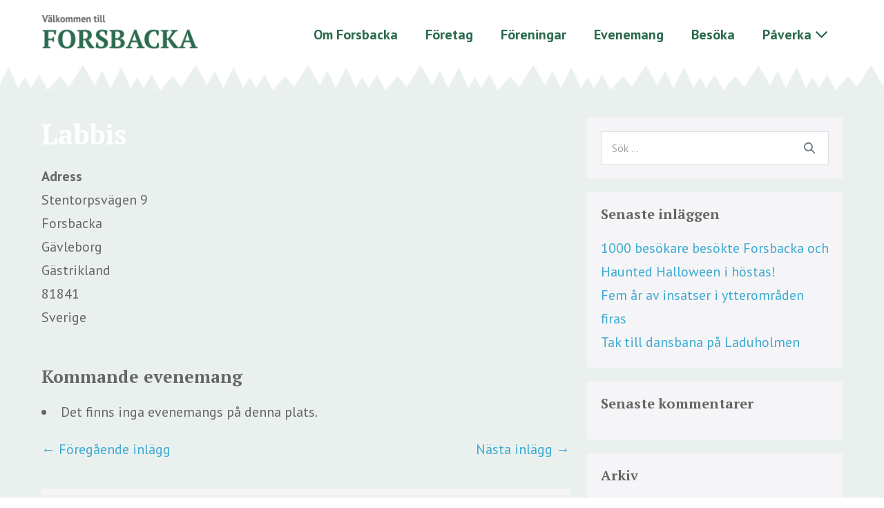

--- FILE ---
content_type: text/html; charset=UTF-8
request_url: https://forsbacka.se/locations/labbis/
body_size: 9342
content:
<!DOCTYPE html>

<html lang="sv-SE">

<head>
	<meta charset="UTF-8">
	<meta name="viewport" content="width=device-width, initial-scale=1">
	<link rel="profile" href="http://gmpg.org/xfn/11">
	<title>Labbis &#8211; Forsbacka</title>
<meta name='robots' content='max-image-preview:large' />
<link rel='dns-prefetch' href='//fonts.googleapis.com' />
<link rel='dns-prefetch' href='//s.w.org' />
<link rel="alternate" type="application/rss+xml" title="Forsbacka &raquo; flöde" href="https://forsbacka.se/feed/" />
<link rel="alternate" type="application/rss+xml" title="Forsbacka &raquo; kommentarsflöde" href="https://forsbacka.se/comments/feed/" />
<link rel="alternate" type="application/rss+xml" title="Forsbacka &raquo; Labbis kommentarsflöde" href="https://forsbacka.se/locations/labbis/feed/" />
		<script>
			window._wpemojiSettings = {"baseUrl":"https:\/\/s.w.org\/images\/core\/emoji\/13.0.1\/72x72\/","ext":".png","svgUrl":"https:\/\/s.w.org\/images\/core\/emoji\/13.0.1\/svg\/","svgExt":".svg","source":{"concatemoji":"https:\/\/forsbacka.se\/wp-includes\/js\/wp-emoji-release.min.js?ver=5.7.14"}};
			!function(e,a,t){var n,r,o,i=a.createElement("canvas"),p=i.getContext&&i.getContext("2d");function s(e,t){var a=String.fromCharCode;p.clearRect(0,0,i.width,i.height),p.fillText(a.apply(this,e),0,0);e=i.toDataURL();return p.clearRect(0,0,i.width,i.height),p.fillText(a.apply(this,t),0,0),e===i.toDataURL()}function c(e){var t=a.createElement("script");t.src=e,t.defer=t.type="text/javascript",a.getElementsByTagName("head")[0].appendChild(t)}for(o=Array("flag","emoji"),t.supports={everything:!0,everythingExceptFlag:!0},r=0;r<o.length;r++)t.supports[o[r]]=function(e){if(!p||!p.fillText)return!1;switch(p.textBaseline="top",p.font="600 32px Arial",e){case"flag":return s([127987,65039,8205,9895,65039],[127987,65039,8203,9895,65039])?!1:!s([55356,56826,55356,56819],[55356,56826,8203,55356,56819])&&!s([55356,57332,56128,56423,56128,56418,56128,56421,56128,56430,56128,56423,56128,56447],[55356,57332,8203,56128,56423,8203,56128,56418,8203,56128,56421,8203,56128,56430,8203,56128,56423,8203,56128,56447]);case"emoji":return!s([55357,56424,8205,55356,57212],[55357,56424,8203,55356,57212])}return!1}(o[r]),t.supports.everything=t.supports.everything&&t.supports[o[r]],"flag"!==o[r]&&(t.supports.everythingExceptFlag=t.supports.everythingExceptFlag&&t.supports[o[r]]);t.supports.everythingExceptFlag=t.supports.everythingExceptFlag&&!t.supports.flag,t.DOMReady=!1,t.readyCallback=function(){t.DOMReady=!0},t.supports.everything||(n=function(){t.readyCallback()},a.addEventListener?(a.addEventListener("DOMContentLoaded",n,!1),e.addEventListener("load",n,!1)):(e.attachEvent("onload",n),a.attachEvent("onreadystatechange",function(){"complete"===a.readyState&&t.readyCallback()})),(n=t.source||{}).concatemoji?c(n.concatemoji):n.wpemoji&&n.twemoji&&(c(n.twemoji),c(n.wpemoji)))}(window,document,window._wpemojiSettings);
		</script>
		<style>
img.wp-smiley,
img.emoji {
	display: inline !important;
	border: none !important;
	box-shadow: none !important;
	height: 1em !important;
	width: 1em !important;
	margin: 0 .07em !important;
	vertical-align: -0.1em !important;
	background: none !important;
	padding: 0 !important;
}
</style>
	<link rel='stylesheet' id='wp-block-library-css'  href='https://forsbacka.se/wp-includes/css/dist/block-library/style.min.css?ver=5.7.14' media='all' />
<link rel='stylesheet' id='events-manager-css'  href='https://forsbacka.se/wp-content/plugins/events-manager/includes/css/events_manager.css?ver=5.9942' media='all' />
<link rel='stylesheet' id='wpbf-style-css'  href='https://forsbacka.se/wp-content/themes/page-builder-framework/style.css?ver=2.6.8' media='all' />
<link rel='stylesheet' id='wpbf-responsive-css'  href='https://forsbacka.se/wp-content/themes/page-builder-framework/css/min/responsive-min.css?ver=2.6.8' media='all' />
<link rel='stylesheet' id='elementor-icons-css'  href='https://forsbacka.se/wp-content/plugins/elementor/assets/lib/eicons/css/elementor-icons.min.css?ver=5.11.0' media='all' />
<link rel='stylesheet' id='elementor-animations-css'  href='https://forsbacka.se/wp-content/plugins/elementor/assets/lib/animations/animations.min.css?ver=3.2.3' media='all' />
<link rel='stylesheet' id='elementor-frontend-legacy-css'  href='https://forsbacka.se/wp-content/plugins/elementor/assets/css/frontend-legacy.min.css?ver=3.2.3' media='all' />
<link rel='stylesheet' id='elementor-frontend-css'  href='https://forsbacka.se/wp-content/plugins/elementor/assets/css/frontend.min.css?ver=3.2.3' media='all' />
<style id='elementor-frontend-inline-css'>
@font-face{font-family:eicons;src:url(https://forsbacka.se/wp-content/plugins/elementor/assets/lib/eicons/fonts/eicons.eot?5.10.0);src:url(https://forsbacka.se/wp-content/plugins/elementor/assets/lib/eicons/fonts/eicons.eot?5.10.0#iefix) format("embedded-opentype"),url(https://forsbacka.se/wp-content/plugins/elementor/assets/lib/eicons/fonts/eicons.woff2?5.10.0) format("woff2"),url(https://forsbacka.se/wp-content/plugins/elementor/assets/lib/eicons/fonts/eicons.woff?5.10.0) format("woff"),url(https://forsbacka.se/wp-content/plugins/elementor/assets/lib/eicons/fonts/eicons.ttf?5.10.0) format("truetype"),url(https://forsbacka.se/wp-content/plugins/elementor/assets/lib/eicons/fonts/eicons.svg?5.10.0#eicon) format("svg");font-weight:400;font-style:normal}
</style>
<link rel='stylesheet' id='elementor-post-421-css'  href='https://forsbacka.se/wp-content/uploads/elementor/css/post-421.css?ver=1620813173' media='all' />
<link rel='stylesheet' id='elementor-pro-css'  href='https://forsbacka.se/wp-content/plugins/elementor-pro/assets/css/frontend.min.css?ver=3.2.2' media='all' />
<link rel='stylesheet' id='font-awesome-5-all-css'  href='https://forsbacka.se/wp-content/plugins/elementor/assets/lib/font-awesome/css/all.min.css?ver=3.2.3' media='all' />
<link rel='stylesheet' id='font-awesome-4-shim-css'  href='https://forsbacka.se/wp-content/plugins/elementor/assets/lib/font-awesome/css/v4-shims.min.css?ver=3.2.3' media='all' />
<link rel='stylesheet' id='elementor-post-70-css'  href='https://forsbacka.se/wp-content/uploads/elementor/css/post-70.css?ver=1620813173' media='all' />
<link rel='stylesheet' id='wpbf-premium-css'  href='https://forsbacka.se/wp-content/plugins/wpbf-premium/css/wpbf-premium.css?ver=2.6.10' media='all' />
<style id='wpbf-premium-inline-css'>
#inner-content{}.wpbf-archive-content .wpbf-post{text-align:left;}
</style>
<link rel='stylesheet' id='wpbf-style-child-css'  href='https://forsbacka.se/wp-content/themes/forsbacka/style.css?ver=1.2' media='all' />
<link rel='stylesheet' id='gfonts-ptsans-css'  href='https://fonts.googleapis.com/css?family=PT+Serif%3A400%2C700%7CPT+Sans%3A400%2C700%22+rel%3D%22stylesheet&#038;ver=1.2' media='all' />
<link rel='stylesheet' id='google-fonts-1-css'  href='https://fonts.googleapis.com/css?family=Roboto%3A100%2C100italic%2C200%2C200italic%2C300%2C300italic%2C400%2C400italic%2C500%2C500italic%2C600%2C600italic%2C700%2C700italic%2C800%2C800italic%2C900%2C900italic%7CRoboto+Slab%3A100%2C100italic%2C200%2C200italic%2C300%2C300italic%2C400%2C400italic%2C500%2C500italic%2C600%2C600italic%2C700%2C700italic%2C800%2C800italic%2C900%2C900italic&#038;display=auto&#038;ver=5.7.14' media='all' />
<script src='https://forsbacka.se/wp-includes/js/jquery/jquery.min.js?ver=3.5.1' id='jquery-core-js'></script>
<script src='https://forsbacka.se/wp-includes/js/jquery/jquery-migrate.min.js?ver=3.3.2' id='jquery-migrate-js'></script>
<script src='https://forsbacka.se/wp-includes/js/jquery/ui/core.min.js?ver=1.12.1' id='jquery-ui-core-js'></script>
<script src='https://forsbacka.se/wp-includes/js/jquery/ui/mouse.min.js?ver=1.12.1' id='jquery-ui-mouse-js'></script>
<script src='https://forsbacka.se/wp-includes/js/jquery/ui/sortable.min.js?ver=1.12.1' id='jquery-ui-sortable-js'></script>
<script src='https://forsbacka.se/wp-includes/js/jquery/ui/datepicker.min.js?ver=1.12.1' id='jquery-ui-datepicker-js'></script>
<script id='jquery-ui-datepicker-js-after'>
jQuery(document).ready(function(jQuery){jQuery.datepicker.setDefaults({"closeText":"St\u00e4ng","currentText":"Idag","monthNames":["januari","februari","mars","april","maj","juni","juli","augusti","september","oktober","november","december"],"monthNamesShort":["jan","feb","mar","apr","maj","jun","jul","aug","sep","okt","nov","dec"],"nextText":"N\u00e4sta","prevText":"F\u00f6reg\u00e5ende","dayNames":["s\u00f6ndag","m\u00e5ndag","tisdag","onsdag","torsdag","fredag","l\u00f6rdag"],"dayNamesShort":["s\u00f6n","m\u00e5n","tis","ons","tor","fre","l\u00f6r"],"dayNamesMin":["S","M","T","O","T","F","L"],"dateFormat":"d MM, yy","firstDay":1,"isRTL":false});});
</script>
<script src='https://forsbacka.se/wp-includes/js/jquery/ui/menu.min.js?ver=1.12.1' id='jquery-ui-menu-js'></script>
<script src='https://forsbacka.se/wp-includes/js/dist/vendor/wp-polyfill.min.js?ver=7.4.4' id='wp-polyfill-js'></script>
<script id='wp-polyfill-js-after'>
( 'fetch' in window ) || document.write( '<script src="https://forsbacka.se/wp-includes/js/dist/vendor/wp-polyfill-fetch.min.js?ver=3.0.0"></scr' + 'ipt>' );( document.contains ) || document.write( '<script src="https://forsbacka.se/wp-includes/js/dist/vendor/wp-polyfill-node-contains.min.js?ver=3.42.0"></scr' + 'ipt>' );( window.DOMRect ) || document.write( '<script src="https://forsbacka.se/wp-includes/js/dist/vendor/wp-polyfill-dom-rect.min.js?ver=3.42.0"></scr' + 'ipt>' );( window.URL && window.URL.prototype && window.URLSearchParams ) || document.write( '<script src="https://forsbacka.se/wp-includes/js/dist/vendor/wp-polyfill-url.min.js?ver=3.6.4"></scr' + 'ipt>' );( window.FormData && window.FormData.prototype.keys ) || document.write( '<script src="https://forsbacka.se/wp-includes/js/dist/vendor/wp-polyfill-formdata.min.js?ver=3.0.12"></scr' + 'ipt>' );( Element.prototype.matches && Element.prototype.closest ) || document.write( '<script src="https://forsbacka.se/wp-includes/js/dist/vendor/wp-polyfill-element-closest.min.js?ver=2.0.2"></scr' + 'ipt>' );( 'objectFit' in document.documentElement.style ) || document.write( '<script src="https://forsbacka.se/wp-includes/js/dist/vendor/wp-polyfill-object-fit.min.js?ver=2.3.4"></scr' + 'ipt>' );
</script>
<script src='https://forsbacka.se/wp-includes/js/dist/dom-ready.min.js?ver=93db39f6fe07a70cb9217310bec0a531' id='wp-dom-ready-js'></script>
<script src='https://forsbacka.se/wp-includes/js/dist/hooks.min.js?ver=d0188aa6c336f8bb426fe5318b7f5b72' id='wp-hooks-js'></script>
<script src='https://forsbacka.se/wp-includes/js/dist/i18n.min.js?ver=6ae7d829c963a7d8856558f3f9b32b43' id='wp-i18n-js'></script>
<script id='wp-i18n-js-after'>
wp.i18n.setLocaleData( { 'text direction\u0004ltr': [ 'ltr' ] } );
</script>
<script id='wp-a11y-js-translations'>
( function( domain, translations ) {
	var localeData = translations.locale_data[ domain ] || translations.locale_data.messages;
	localeData[""].domain = domain;
	wp.i18n.setLocaleData( localeData, domain );
} )( "default", {"translation-revision-date":"2025-09-30 19:26:00+0000","generator":"GlotPress\/4.0.1","domain":"messages","locale_data":{"messages":{"":{"domain":"messages","plural-forms":"nplurals=2; plural=n != 1;","lang":"sv_SE"},"Notifications":["Aviseringar"]}},"comment":{"reference":"wp-includes\/js\/dist\/a11y.js"}} );
</script>
<script src='https://forsbacka.se/wp-includes/js/dist/a11y.min.js?ver=f38c4dee80fd4bb43131247e3175c99a' id='wp-a11y-js'></script>
<script id='jquery-ui-autocomplete-js-extra'>
var uiAutocompleteL10n = {"noResults":"Inga resultat hittades.","oneResult":"1 resultat hittades. Anv\u00e4nd upp\u00e5t- och ned\u00e5tpilarna f\u00f6r att navigera.","manyResults":"%d resultat hittades. Anv\u00e4nd upp\u00e5t- och ned\u00e5tpilarna f\u00f6r att navigera.","itemSelected":"Objekt valt."};
</script>
<script src='https://forsbacka.se/wp-includes/js/jquery/ui/autocomplete.min.js?ver=1.12.1' id='jquery-ui-autocomplete-js'></script>
<script src='https://forsbacka.se/wp-includes/js/jquery/ui/resizable.min.js?ver=1.12.1' id='jquery-ui-resizable-js'></script>
<script src='https://forsbacka.se/wp-includes/js/jquery/ui/draggable.min.js?ver=1.12.1' id='jquery-ui-draggable-js'></script>
<script src='https://forsbacka.se/wp-includes/js/jquery/ui/controlgroup.min.js?ver=1.12.1' id='jquery-ui-controlgroup-js'></script>
<script src='https://forsbacka.se/wp-includes/js/jquery/ui/checkboxradio.min.js?ver=1.12.1' id='jquery-ui-checkboxradio-js'></script>
<script src='https://forsbacka.se/wp-includes/js/jquery/ui/button.min.js?ver=1.12.1' id='jquery-ui-button-js'></script>
<script src='https://forsbacka.se/wp-includes/js/jquery/ui/dialog.min.js?ver=1.12.1' id='jquery-ui-dialog-js'></script>
<script id='events-manager-js-extra'>
var EM = {"ajaxurl":"https:\/\/forsbacka.se\/wp-admin\/admin-ajax.php","locationajaxurl":"https:\/\/forsbacka.se\/wp-admin\/admin-ajax.php?action=locations_search","firstDay":"1","locale":"sv","dateFormat":"yy-mm-dd","ui_css":"https:\/\/forsbacka.se\/wp-content\/plugins\/events-manager\/includes\/css\/jquery-ui.min.css","show24hours":"1","is_ssl":"1","bookingInProgress":"V\u00e4nligen v\u00e4nta medan din bokning registreras.","tickets_save":"Spara biljett","bookingajaxurl":"https:\/\/forsbacka.se\/wp-admin\/admin-ajax.php","bookings_export_save":"Exportera bokningar","bookings_settings_save":"Spara inst\u00e4llningar","booking_delete":"\u00c4r du s\u00e4ker p\u00e5 att du vill ta bort?","booking_offset":"30","bb_full":"Sluts\u00e5ld","bb_book":"Boka nu","bb_booking":"Bokar...","bb_booked":"Bokning skickad","bb_error":"Bokning fel. F\u00f6rs\u00f6ka igen?","bb_cancel":"Avbryt","bb_canceling":"Avbryter...","bb_cancelled":"Avbokad","bb_cancel_error":"Avbokning fel. F\u00f6rs\u00f6ka igen?","txt_search":"S\u00f6k","txt_searching":"S\u00f6ker...","txt_loading":"Laddar..."};
</script>
<script src='https://forsbacka.se/wp-content/plugins/events-manager/includes/js/events-manager.js?ver=5.9942' id='events-manager-js'></script>
<script src='https://forsbacka.se/wp-content/plugins/elementor/assets/lib/font-awesome/js/v4-shims.min.js?ver=3.2.3' id='font-awesome-4-shim-js'></script>
<link rel="https://api.w.org/" href="https://forsbacka.se/wp-json/" /><link rel="EditURI" type="application/rsd+xml" title="RSD" href="https://forsbacka.se/xmlrpc.php?rsd" />
<link rel="wlwmanifest" type="application/wlwmanifest+xml" href="https://forsbacka.se/wp-includes/wlwmanifest.xml" /> 
<meta name="generator" content="WordPress 5.7.14" />
<link rel="canonical" href="https://forsbacka.se/locations/labbis/" />
<link rel='shortlink' href='https://forsbacka.se/?p=354' />
<link rel="alternate" type="application/json+oembed" href="https://forsbacka.se/wp-json/oembed/1.0/embed?url=https%3A%2F%2Fforsbacka.se%2Flocations%2Flabbis%2F" />
<link rel="alternate" type="text/xml+oembed" href="https://forsbacka.se/wp-json/oembed/1.0/embed?url=https%3A%2F%2Fforsbacka.se%2Flocations%2Flabbis%2F&#038;format=xml" />
<style>.recentcomments a{display:inline !important;padding:0 !important;margin:0 !important;}</style><style id="kirki-inline-styles"></style></head>

<body class="location-template-default single single-location postid-354 wp-custom-logo wpbf wpbf-labbis wpbf-sidebar-right elementor-default elementor-kit-421" itemscope="itemscope" itemtype="https://schema.org/WebPage">

	<a class="screen-reader-text skip-link" href="#content" title="Hoppa till innehåll">Hoppa till innehåll</a>

	
	
	<div id="container" class="hfeed wpbf-page">

		
		
<header id="header" class="wpbf-page-header" itemscope="itemscope" itemtype="https://schema.org/WPHeader">

	
	
		<div class="wpbf-navigation" data-sub-menu-animation-duration="250" >

		
		
<div class="wpbf-container wpbf-container-center wpbf-visible-large wpbf-nav-wrapper wpbf-menu-right">

	<div class="wpbf-grid wpbf-grid-collapse">

		<div class="wpbf-1-4 wpbf-logo-container">

			<div class="wpbf-logo" itemscope="itemscope" itemtype="https://schema.org/Organization"><a href="https://forsbacka.se" itemprop="url"><img src="https://forsbacka.se/wp-content/uploads/2018/09/logo_forsbacka.png" alt="Forsbacka" title="Forsbacka" itemprop="logo" /></a></div>
		</div>

		<div class="wpbf-3-4 wpbf-menu-container">

			
			<nav id="navigation" class="wpbf-clearfix" itemscope="itemscope" itemtype="https://schema.org/SiteNavigationElement" aria-label="Webbplatsnavigering">

				
				<ul id="menu-huvudmeny" class="wpbf-menu wpbf-sub-menu wpbf-sub-menu-align-left wpbf-sub-menu-animation-fade wpbf-menu-effect-none wpbf-menu-animation-fade wpbf-menu-align-center"><li id="menu-item-32" class="menu-item menu-item-type-post_type menu-item-object-page menu-item-32"><a href="https://forsbacka.se/om-forsbacka/">Om Forsbacka</a></li>
<li id="menu-item-33" class="menu-item menu-item-type-post_type menu-item-object-page menu-item-33"><a href="https://forsbacka.se/om-forsbacka/foretag/">Företag</a></li>
<li id="menu-item-336" class="menu-item menu-item-type-post_type menu-item-object-page menu-item-336"><a href="https://forsbacka.se/om-forsbacka/foreningar/">Föreningar</a></li>
<li id="menu-item-183" class="menu-item menu-item-type-post_type menu-item-object-page menu-item-183"><a href="https://forsbacka.se/evenemang/">Evenemang</a></li>
<li id="menu-item-302" class="menu-item menu-item-type-post_type menu-item-object-page menu-item-302"><a href="https://forsbacka.se/besoka/">Besöka</a></li>
<li id="menu-item-35" class="menu-item menu-item-type-post_type menu-item-object-page menu-item-has-children menu-item-35"><a href="https://forsbacka.se/paverka/">Påverka</a>
<ul class="sub-menu">
	<li id="menu-item-36" class="menu-item menu-item-type-post_type menu-item-object-page menu-item-36"><a href="https://forsbacka.se/paverka/paverka-a/">Påverka A</a></li>
	<li id="menu-item-37" class="menu-item menu-item-type-post_type menu-item-object-page menu-item-37"><a href="https://forsbacka.se/paverka/paverka-b/">Påverka B</a></li>
</ul>
</li>
</ul>
				
			</nav>

			
		</div>

	</div>

</div>

		
<div class="wpbf-mobile-menu-hamburger wpbf-hidden-large">

	<div class="wpbf-mobile-nav-wrapper wpbf-container">

		<div class="wpbf-mobile-logo-container wpbf-2-3">

			<div class="wpbf-mobile-logo" itemscope="itemscope" itemtype="https://schema.org/Organization"><a href="https://forsbacka.se" itemprop="url"><img src="https://forsbacka.se/wp-content/uploads/2018/09/logo_forsbacka.png" alt="Forsbacka" title="Forsbacka" itemprop="logo" /></a></div>
		</div>

		<div class="wpbf-menu-toggle-container wpbf-1-3">

			
			<button id="wpbf-mobile-menu-toggle" class="wpbf-mobile-nav-item wpbf-mobile-menu-toggle wpbff wpbff-hamburger" aria-label="Mobile Site Navigation" aria-controls="navigation" aria-expanded="false" aria-haspopup="true">
				<span class="screen-reader-text">Slå på/av meny</span>
			</button>

			
		</div>

	</div>

	<div class="wpbf-mobile-menu-container">

		
		<nav id="navigation" itemscope="itemscope" itemtype="https://schema.org/SiteNavigationElement" aria-labelledby="wpbf-mobile-menu-toggle">

			
			<ul id="menu-huvudmeny-1" class="wpbf-mobile-menu"><li class="menu-item menu-item-type-post_type menu-item-object-page menu-item-32"><a href="https://forsbacka.se/om-forsbacka/">Om Forsbacka</a></li>
<li class="menu-item menu-item-type-post_type menu-item-object-page menu-item-33"><a href="https://forsbacka.se/om-forsbacka/foretag/">Företag</a></li>
<li class="menu-item menu-item-type-post_type menu-item-object-page menu-item-336"><a href="https://forsbacka.se/om-forsbacka/foreningar/">Föreningar</a></li>
<li class="menu-item menu-item-type-post_type menu-item-object-page menu-item-183"><a href="https://forsbacka.se/evenemang/">Evenemang</a></li>
<li class="menu-item menu-item-type-post_type menu-item-object-page menu-item-302"><a href="https://forsbacka.se/besoka/">Besöka</a></li>
<li class="menu-item menu-item-type-post_type menu-item-object-page menu-item-has-children menu-item-35"><a href="https://forsbacka.se/paverka/">Påverka</a><button class="wpbf-submenu-toggle" aria-expanded="false"><i class="wpbff wpbff-arrow-down" aria-hidden="true"></i><span class="screen-reader-text">Slå på/av meny</span></button>
<ul class="sub-menu">
	<li class="menu-item menu-item-type-post_type menu-item-object-page menu-item-36"><a href="https://forsbacka.se/paverka/paverka-a/">Påverka A</a></li>
	<li class="menu-item menu-item-type-post_type menu-item-object-page menu-item-37"><a href="https://forsbacka.se/paverka/paverka-b/">Påverka B</a></li>
</ul>
</li>
</ul>
			
		</nav>

		
	</div>

</div>

		
	</div>

	
</header>

		
<div id="content">

	
	
	<div id="inner-content" class="wpbf-container wpbf-container-center wpbf-padding-medium">
		
		<div class="wpbf-grid wpbf-main-grid wpbf-grid-medium">

			
			<main id="main" class="wpbf-main wpbf-medium-2-3 wpbf-single-content wpbf-location-content">

				
				
				
				<article id="post-354" class="wpbf-post-style-plain post-354 location type-location status-publish hentry wpbf-post" itemscope="itemscope" itemtype="https://schema.org/CreativeWork">

					<div class="wpbf-article-wrapper">

						
						<header class="article-header">

							<h1 class="entry-title" itemprop="headline">Labbis</h1>
						</header>

						<section class="entry-content article-content" itemprop="text">

							
							<div style="float:right; margin:0px 0px 15px 15px;"></div>
<p>
	<strong>Adress</strong><br/>
	Stentorpsvägen 9<br/>
	Forsbacka<br/>
	Gävleborg<br/>
	Gästrikland<br/>
	81841<br/>
	Sverige
</p>
<br style="clear:both" />


<h3>Kommande evenemang</h3>
<p><li>Det finns inga evenemangs på denna plats.</li></p>
							
							
						</section>

						<footer class="article-footer">

							
						</footer>

						
					</div>

					
	<nav class="post-links wpbf-clearfix" aria-label="Inläggsnavigering">

		<span class="screen-reader-text">Inläggsnavigering</span>

		<span class="previous-post-link"><a href="https://forsbacka.se/locations/bathamnen/" rel="prev">&larr; Föregående inlägg</a></span><span class="next-post-link"><a href="https://forsbacka.se/locations/mariehov/" rel="next">Nästa inlägg &rarr;</a></span>
	</nav>

	
					

	<div id="respond" class="comment-respond">
		<h3 id="reply-title" class="comment-reply-title">Lämna ett svar <small><a rel="nofollow" id="cancel-comment-reply-link" href="/locations/labbis/#respond" style="display:none;">Avbryt svar</a></small></h3><form action="https://forsbacka.se/wp-comments-post.php" method="post" id="commentform" class="comment-form" novalidate><p class="comment-notes"><span id="email-notes">Din e-postadress kommer inte publiceras.</span> Obligatoriska fält är märkta <span class="required">*</span></p><p class="comment-form-comment"><label for="comment">Kommentar</label> <textarea id="comment" name="comment" cols="45" rows="8" maxlength="65525" required="required"></textarea></p><p class="comment-form-author"><label for="author">Namn <span class="required">*</span></label> <input id="author" name="author" type="text" value="" size="30" maxlength="245" required='required' /></p>
<p class="comment-form-email"><label for="email">E-postadress <span class="required">*</span></label> <input id="email" name="email" type="email" value="" size="30" maxlength="100" aria-describedby="email-notes" required='required' /></p>
<p class="comment-form-url"><label for="url">Webbplats</label> <input id="url" name="url" type="url" value="" size="30" maxlength="200" /></p>
<p class="form-submit"><input name="submit" type="submit" id="submit" class="submit" value="Publicera kommentar" /> <input type='hidden' name='comment_post_ID' value='354' id='comment_post_ID' />
<input type='hidden' name='comment_parent' id='comment_parent' value='0' />
</p></form>	</div><!-- #respond -->
	
				</article>
				
				
				
				
			</main>

			
<div class="wpbf-medium-1-3 wpbf-sidebar-wrapper">

	
	<aside id="sidebar" class="wpbf-sidebar" itemscope="itemscope" itemtype="https://schema.org/WPSideBar">

	
	<div id="search-2" class="widget widget_search">
<form role="search" method="get" class="searchform" action="https://forsbacka.se/">
	<label>
		<span class="screen-reader-text">Sök efter:</span>
		<input type="search" id="searchform-1" name="s" value="" placeholder="Sök &hellip;" title="Tryck enter för att söka" />
		<button value="Sök" class="wpbff wpbff-search"></button>
	</label>
</form>
</div>
		<div id="recent-posts-2" class="widget widget_recent_entries">
		<h4 class="wpbf-widgettitle">Senaste inläggen</h4>
		<ul>
											<li>
					<a href="https://forsbacka.se/nyheter/nyaste-nyheten/">1000 besökare besökte Forsbacka och Haunted Halloween i höstas!</a>
									</li>
											<li>
					<a href="https://forsbacka.se/nyheter/en-ny-nyhet-har/">Fem år av insatser i ytterområden firas</a>
									</li>
											<li>
					<a href="https://forsbacka.se/nyheter/tredje-nyhet-med-bild/">Tak till dansbana på Laduholmen</a>
									</li>
					</ul>

		</div><div id="recent-comments-2" class="widget widget_recent_comments"><h4 class="wpbf-widgettitle">Senaste kommentarer</h4><ul id="recentcomments"></ul></div><div id="archives-2" class="widget widget_archive"><h4 class="wpbf-widgettitle">Arkiv</h4>
			<ul>
					<li><a href='https://forsbacka.se/nyheter/2021/11/'>november 2021</a></li>
	<li><a href='https://forsbacka.se/nyheter/2021/09/'>september 2021</a></li>
	<li><a href='https://forsbacka.se/nyheter/2021/07/'>juli 2021</a></li>
			</ul>

			</div><div id="categories-2" class="widget widget_categories"><h4 class="wpbf-widgettitle">Kategorier</h4>
			<ul>
					<li class="cat-item cat-item-3"><a href="https://forsbacka.se/nyheter/category/for-besokare/">För besökare</a>
</li>
	<li class="cat-item cat-item-1"><a href="https://forsbacka.se/nyheter/category/okategoriserade/">Okategoriserade</a>
</li>
			</ul>

			</div><div id="meta-2" class="widget widget_meta"><h4 class="wpbf-widgettitle">Meta</h4>
		<ul>
						<li><a href="https://forsbacka.se/wp-login.php">Logga in</a></li>
			<li><a href="https://forsbacka.se/feed/">Flöde för inlägg</a></li>
			<li><a href="https://forsbacka.se/comments/feed/">Flöde för kommentarer</a></li>

			<li><a href="https://sv.wordpress.org/">WordPress.org</a></li>
		</ul>

		</div>
	
	</aside>

	
</div>

		</div>

		
	</div>
	
	
</div>

		<div data-elementor-type="footer" data-elementor-id="70" class="elementor elementor-70 elementor-location-footer" data-elementor-settings="[]">
		<div class="elementor-section-wrap">
					<section class="elementor-section elementor-top-section elementor-element elementor-element-28df025 elementor-section-stretched elementor-section-boxed elementor-section-height-default elementor-section-height-default" data-id="28df025" data-element_type="section" id="footer-separator" data-settings="{&quot;stretch_section&quot;:&quot;section-stretched&quot;}">
						<div class="elementor-container elementor-column-gap-default">
							<div class="elementor-row">
					<div class="elementor-column elementor-col-100 elementor-top-column elementor-element elementor-element-17a1bf4" data-id="17a1bf4" data-element_type="column">
			<div class="elementor-column-wrap">
							<div class="elementor-widget-wrap">
								</div>
					</div>
		</div>
								</div>
					</div>
		</section>
				<section class="elementor-section elementor-top-section elementor-element elementor-element-b77c16e elementor-section-boxed elementor-section-height-default elementor-section-height-default" data-id="b77c16e" data-element_type="section">
						<div class="elementor-container elementor-column-gap-default">
							<div class="elementor-row">
					<div class="elementor-column elementor-col-100 elementor-top-column elementor-element elementor-element-bea9c4a" data-id="bea9c4a" data-element_type="column">
			<div class="elementor-column-wrap elementor-element-populated">
							<div class="elementor-widget-wrap">
						<div class="elementor-element elementor-element-d874fcc elementor-widget elementor-widget-spacer" data-id="d874fcc" data-element_type="widget" data-widget_type="spacer.default">
				<div class="elementor-widget-container">
					<div class="elementor-spacer">
			<div class="elementor-spacer-inner"></div>
		</div>
				</div>
				</div>
				<div class="elementor-element elementor-element-7e762f0 large-text elementor-widget elementor-widget-text-editor" data-id="7e762f0" data-element_type="widget" data-widget_type="text-editor.default">
				<div class="elementor-widget-container">
								<div class="elementor-text-editor elementor-clearfix">
					<p>Forsbacka är en tätort i Gävle kommun, belägen vid Storsjöns utlopp i Gavleån cirka 1,5 mil väster om Gävle och cirka 6 km öster om Sandviken.</p><p><i>Kanske även nåt om att det är Gävle kommun som står bakom och/eller finansierar.</i></p>					</div>
						</div>
				</div>
						</div>
					</div>
		</div>
								</div>
					</div>
		</section>
				<section class="elementor-section elementor-top-section elementor-element elementor-element-368e925 elementor-section-boxed elementor-section-height-default elementor-section-height-default" data-id="368e925" data-element_type="section">
						<div class="elementor-container elementor-column-gap-default">
							<div class="elementor-row">
					<div class="elementor-column elementor-col-100 elementor-top-column elementor-element elementor-element-5182fe2" data-id="5182fe2" data-element_type="column">
			<div class="elementor-column-wrap elementor-element-populated">
							<div class="elementor-widget-wrap">
						<section class="elementor-section elementor-inner-section elementor-element elementor-element-fff172c elementor-section-boxed elementor-section-height-default elementor-section-height-default" data-id="fff172c" data-element_type="section">
						<div class="elementor-container elementor-column-gap-default">
							<div class="elementor-row">
					<div class="elementor-column elementor-col-50 elementor-inner-column elementor-element elementor-element-f8af2bb" data-id="f8af2bb" data-element_type="column">
			<div class="elementor-column-wrap elementor-element-populated">
							<div class="elementor-widget-wrap">
						<div class="elementor-element elementor-element-6146c40 elementor-widget elementor-widget-image" data-id="6146c40" data-element_type="widget" data-widget_type="image.default">
				<div class="elementor-widget-container">
								<div class="elementor-image">
												<img width="60" height="110" src="https://forsbacka.se/wp-content/uploads/2018/09/gavle-kommun.png" class="attachment-full size-full" alt="" loading="lazy" />														</div>
						</div>
				</div>
				<div class="elementor-element elementor-element-f62a1e9 elementor-widget elementor-widget-image" data-id="f62a1e9" data-element_type="widget" data-widget_type="image.default">
				<div class="elementor-widget-container">
								<div class="elementor-image">
												<img width="60" height="112" src="https://forsbacka.se/wp-content/uploads/2018/09/gavle-bock.png" class="attachment-full size-full" alt="" loading="lazy" />														</div>
						</div>
				</div>
						</div>
					</div>
		</div>
				<div class="elementor-column elementor-col-50 elementor-inner-column elementor-element elementor-element-5646090" data-id="5646090" data-element_type="column">
			<div class="elementor-column-wrap elementor-element-populated">
							<div class="elementor-widget-wrap">
						<div class="elementor-element elementor-element-6c62578 copyright-text elementor-widget elementor-widget-text-editor" data-id="6c62578" data-element_type="widget" data-widget_type="text-editor.default">
				<div class="elementor-widget-container">
								<div class="elementor-text-editor elementor-clearfix">
					<p style="text-align: right;">© Information om copywright och sånt. <br /><a href="/integritetspolicy">Läs mer om den här webbplatsen.</a></p>					</div>
						</div>
				</div>
						</div>
					</div>
		</div>
								</div>
					</div>
		</section>
						</div>
					</div>
		</div>
								</div>
					</div>
		</section>
				</div>
		</div>
		
	</div>


<script id='wpbf-site-js-before'>
var WpbfObj = {
			ajaxurl: "https://forsbacka.se/wp-admin/admin-ajax.php"
		};
</script>
<script src='https://forsbacka.se/wp-content/themes/page-builder-framework/js/min/site-min.js?ver=2.6.8' id='wpbf-site-js'></script>
<script src='https://forsbacka.se/wp-includes/js/comment-reply.min.js?ver=5.7.14' id='comment-reply-js'></script>
<script src='https://forsbacka.se/wp-content/plugins/wpbf-premium/js/site.js?ver=2.6.10' id='wpbf-premium-js'></script>
<script src='https://forsbacka.se/wp-content/themes/forsbacka/js/site-child.js?ver=1.2' id='wpbf-site-child-js'></script>
<script src='https://forsbacka.se/wp-includes/js/wp-embed.min.js?ver=5.7.14' id='wp-embed-js'></script>
<script src='https://forsbacka.se/wp-content/plugins/elementor-pro/assets/js/webpack-pro.runtime.min.js?ver=3.2.2' id='elementor-pro-webpack-runtime-js'></script>
<script src='https://forsbacka.se/wp-content/plugins/elementor/assets/js/webpack.runtime.min.js?ver=3.2.3' id='elementor-webpack-runtime-js'></script>
<script src='https://forsbacka.se/wp-content/plugins/elementor/assets/js/frontend-modules.min.js?ver=3.2.3' id='elementor-frontend-modules-js'></script>
<script src='https://forsbacka.se/wp-content/plugins/elementor-pro/assets/lib/sticky/jquery.sticky.min.js?ver=3.2.2' id='elementor-sticky-js'></script>
<script id='elementor-pro-frontend-js-before'>
var ElementorProFrontendConfig = {"ajaxurl":"https:\/\/forsbacka.se\/wp-admin\/admin-ajax.php","nonce":"9ca35804a6","urls":{"assets":"https:\/\/forsbacka.se\/wp-content\/plugins\/elementor-pro\/assets\/"},"i18n":{"toc_no_headings_found":"No headings were found on this page."},"shareButtonsNetworks":{"facebook":{"title":"Facebook","has_counter":true},"twitter":{"title":"Twitter"},"google":{"title":"Google+","has_counter":true},"linkedin":{"title":"LinkedIn","has_counter":true},"pinterest":{"title":"Pinterest","has_counter":true},"reddit":{"title":"Reddit","has_counter":true},"vk":{"title":"VK","has_counter":true},"odnoklassniki":{"title":"OK","has_counter":true},"tumblr":{"title":"Tumblr"},"digg":{"title":"Digg"},"skype":{"title":"Skype"},"stumbleupon":{"title":"StumbleUpon","has_counter":true},"mix":{"title":"Mix"},"telegram":{"title":"Telegram"},"pocket":{"title":"Pocket","has_counter":true},"xing":{"title":"XING","has_counter":true},"whatsapp":{"title":"WhatsApp"},"email":{"title":"Email"},"print":{"title":"Print"}},"facebook_sdk":{"lang":"sv_SE","app_id":""},"lottie":{"defaultAnimationUrl":"https:\/\/forsbacka.se\/wp-content\/plugins\/elementor-pro\/modules\/lottie\/assets\/animations\/default.json"}};
</script>
<script src='https://forsbacka.se/wp-content/plugins/elementor-pro/assets/js/frontend.min.js?ver=3.2.2' id='elementor-pro-frontend-js'></script>
<script src='https://forsbacka.se/wp-content/plugins/elementor/assets/lib/waypoints/waypoints.min.js?ver=4.0.2' id='elementor-waypoints-js'></script>
<script src='https://forsbacka.se/wp-content/plugins/elementor/assets/lib/swiper/swiper.min.js?ver=5.3.6' id='swiper-js'></script>
<script src='https://forsbacka.se/wp-content/plugins/elementor/assets/lib/share-link/share-link.min.js?ver=3.2.3' id='share-link-js'></script>
<script src='https://forsbacka.se/wp-content/plugins/elementor/assets/lib/dialog/dialog.min.js?ver=4.8.1' id='elementor-dialog-js'></script>
<script id='elementor-frontend-js-before'>
var elementorFrontendConfig = {"environmentMode":{"edit":false,"wpPreview":false,"isScriptDebug":false},"i18n":{"shareOnFacebook":"Dela p\u00e5 Facebook","shareOnTwitter":"Dela p\u00e5 Twitter","pinIt":"Klistra","download":"Ladda ner","downloadImage":"Ladda ner bild","fullscreen":"Helsk\u00e4rm","zoom":"Zoom","share":"Dela","playVideo":"Spela videoklipp","previous":"F\u00f6reg\u00e5ende","next":"N\u00e4sta","close":"St\u00e4ng"},"is_rtl":false,"breakpoints":{"xs":0,"sm":480,"md":768,"lg":1025,"xl":1440,"xxl":1600},"responsive":{"breakpoints":{"mobile":{"label":"Mobil","value":767,"direction":"max","is_enabled":true},"mobile_extra":{"label":"Mobile Extra","value":880,"direction":"max","is_enabled":false},"tablet":{"label":"L\u00e4splatta","value":1024,"direction":"max","is_enabled":true},"tablet_extra":{"label":"Tablet Extra","value":1365,"direction":"max","is_enabled":false},"laptop":{"label":"Laptop","value":1620,"direction":"max","is_enabled":false},"widescreen":{"label":"Widescreen","value":2400,"direction":"min","is_enabled":false}}},"version":"3.2.3","is_static":false,"experimentalFeatures":{"form-submissions":true},"urls":{"assets":"https:\/\/forsbacka.se\/wp-content\/plugins\/elementor\/assets\/"},"settings":{"page":[],"editorPreferences":[]},"kit":{"global_image_lightbox":"yes","active_breakpoints":["viewport_mobile","viewport_tablet"],"lightbox_enable_counter":"yes","lightbox_enable_fullscreen":"yes","lightbox_enable_zoom":"yes","lightbox_enable_share":"yes","lightbox_title_src":"title","lightbox_description_src":"description"},"post":{"id":354,"title":"Labbis%20%E2%80%93%20Forsbacka","excerpt":"","featuredImage":false}};
</script>
<script src='https://forsbacka.se/wp-content/plugins/elementor/assets/js/frontend.min.js?ver=3.2.3' id='elementor-frontend-js'></script>
<script src='https://forsbacka.se/wp-content/plugins/elementor-pro/assets/js/preloaded-elements-handlers.min.js?ver=3.2.2' id='pro-preloaded-elements-handlers-js'></script>
<script src='https://forsbacka.se/wp-content/plugins/elementor/assets/js/preloaded-modules.min.js?ver=3.2.3' id='preloaded-modules-js'></script>

</body>

</html>


--- FILE ---
content_type: text/css
request_url: https://forsbacka.se/wp-content/uploads/elementor/css/post-70.css?ver=1620813173
body_size: 63
content:
.elementor-70 .elementor-element.elementor-element-d874fcc .elementor-spacer-inner{height:50px;}.elementor-70 .elementor-element.elementor-element-6146c40{text-align:left;}.elementor-70 .elementor-element.elementor-element-f62a1e9{text-align:left;}@media(min-width:768px){.elementor-70 .elementor-element.elementor-element-f8af2bb{width:49.911%;}.elementor-70 .elementor-element.elementor-element-5646090{width:50.089%;}}

--- FILE ---
content_type: text/css
request_url: https://forsbacka.se/wp-content/themes/forsbacka/style.css?ver=1.2
body_size: 5251
content:
/*!
Theme Name:    Forsbacka
Author:        Baringo
Author URI:    https://baringo.se
Description:   Theme for Forsbacka
Version:       1.0.0
License:       GNU General Public License v3 or later
License URI:   https://www.gnu.org/licenses/gpl-3.0.html
Template:      page-builder-framework
Text Domain:   page-builder-framework-child
*/body{font-family:"PT Sans", sans-serif;color:#666;font-size:20px}#content{background-color:#eaf0ee}#intro{height:80vh;background-size:cover;position:relative}#intro #separator{background-image:url("/wp-content/themes/forsbacka/assets/images/separator-bg.png");background-repeat:repeat-x;height:35px;position:absolute;bottom:0px;width:100%}.news-box{display:flex;justify-content:space-between;flex-flow:row wrap}.news-box .news{padding:0 0 15px 0;width:30%;background-color:#fff;margin-bottom:10px}.news-box .news img{width:100%}.news-box .news .meta{padding:15px 15px 0 15px;font-family:"PT Sans", sans-serif;font-size:0.75rem;color:#666}.news-box .news .submeta{padding:15px 15px 0 15px;font-family:"PT Sans", sans-serif;font-size:1rem;color:#666}.news-box .news .title{line-height:2rem;padding:0 15px 25px 15px;font-size:1.875rem;font-family:"PT Serif", sans-serif;color:#2c6b50;text-decoration:underline;display:block}.wpbf-archive-content .wpbf-grid{display:flex;justify-content:space-between;flex-flow:row wrap}.wpbf-archive-content .wpbf-grid .wpbf-article-wrapper{padding:0 0 15px 0;width:30%;background-color:#fff;margin-bottom:10px}.wpbf-archive-content .wpbf-grid .wpbf-article-wrapper .wpbf-post-image-wrapper{margin-bottom:0}.wpbf-archive-content .wpbf-grid .wpbf-article-wrapper .wpbf-post-image-link,.wpbf-archive-content .wpbf-grid .wpbf-article-wrapper img{width:100%}.wpbf-archive-content .wpbf-grid .wpbf-article-wrapper .article-meta{padding:15px 15px 0 15px;font-family:"PT Sans", sans-serif;font-size:0.75rem;color:#666;text-decoration:none;margin-bottom:0}.wpbf-archive-content .wpbf-grid .wpbf-article-wrapper .article-meta .article-time{text-decoration:none}.wpbf-archive-content .wpbf-grid .wpbf-article-wrapper .entry-title a{padding:0 15px 15px 15px;font-size:1.875rem;font-family:"Arya", sans-serif;color:#2c6b50;text-decoration:underline}.news-links{padding-top:20px;padding-bottom:20px}.news-links a{margin-right:20px !important}.home #menu-huvudmeny a{color:#fff !important}.home #menu-huvudmeny .sub-menu a{color:#666 !important}.home .wpbf-logo{display:none}.home #main{margin-top:-70vh}h1,h2,h3,h4{font-family:"PT Serif", sans-serif;color:#666}h1{font-size:2.5rem;font-weight:bold}h2{font-size:1.875rem;font-weight:bold}h3{font-size:1.56rem;font-weight:bold}h1{color:#fff}h1 .intro-title{color:#fff;font-size:1.25rem;font-family:"PT Serif", sans-serif}.wpbf-menu>.current-menu-item>a,.wpbf-menu>.current_page_parent>a{color:#2c6b50 !important}.wpbf-menu>.current-menu-item>a:before,.wpbf-menu>.current_page_parent>a:before{content:" ";border:10px solid transparent;border-top:10px solid #2c6b50;border-left:10px solid transparent;display:inline-block;height:0;width:0;position:absolute;left:calc(50% - 10px);top:-25px}.wpbf-menu>.current-menu-item.menu-item-has-children>a:before,.wpbf-menu>.current_page_parent.menu-item-has-children>a:before{left:calc(50% - 20px) !important}.text-light .home-box h1,.text-light .home-box h3,.text-light .home-box span,.text-light .home-box p,.text-light .photo-credit{color:#fff !important}.text-light .intro-title{color:#fff}.text-dark .home-box h1,.text-dark .home-box h3,.text-dark .home-box span,.text-dark .home-box p,.text-dark .photo-credit{color:#666 !important}.text-dark .intro-title{color:#666}.home-box p{font-size:1.56rem;color:#fff}.home-box p:nth-of-type(1){font-size:2.5rem;font-family:"PT Serif", sans-serif;font-weight:normal;line-height:3.16rem}.home-box h1{font-size:3.4375rem;line-height:3rem !important}.home-box h1 span{line-height:1rem}.home-box a{color:#fff;border:1px solid #fff;padding:5px 15px;border-radius:50px;margin-right:20px;font-size:1.25rem;display:inline-block;margin-bottom:10px}.event-town{background-color:#fff;border:1px solid #2c6b50;padding:10px 15px;border-radius:50px;margin-right:20px;font-size:1.25rem;color:#2c6b50;font-weight:bold;display:inline-block;margin-top:10px;margin-bottom:10px;cursor:pointer}.event-town.active{background-color:#2c6b50;color:#fff}.spacing-1{margin-top:10px}.spacing-2{margin-top:20px}.spacing-3{margin-top:40px}.spacing-4{margin-top:60px}.spacing-5{margin-top:80px}.white-text{color:#fff !important}.events-box .tab{color:#2c6b50;text-decoration:underline;cursor:pointer;font-family:"PT Sans", sans-serif;font-weight:bold;font-size:1.25rem;margin-left:20px;padding:10px 20px;background-color:#c0d3cb;display:inline-block}.events-box .tab.active{background-color:#fff;color:#666;text-decoration:none}.events-box .photo-credit{text-align:right;display:inline-block;float:right;padding-top:10px;padding-right:10px;color:#fff;font-size:0.75rem;line-height:3rem}.events-box .events-content{background-color:#fff;padding:30px 30px;min-height:600px}.events-box .events-content .event{margin-bottom:20px;width:100%;display:flex;flex-flow:row wrap}.events-box .events-content .event .image{vertical-align:top;text-align:center;width:140px;padding-top:5px}.events-box .events-content .event .image img{width:100px}.events-box .events-content .event .details{width:calc(100% - 140px)}.events-box .events-content .event .details a{color:#2c6b50;text-decoration:underline;font-family:"PT Serif", sans-serif;font-size:2.187rem}.events-box .events-content .event .details span{padding-right:20px;font-size:1.25rem;color:#666}.elementor-location-footer{color:#fff;padding:0 20px;background-color:#2c6b50}.elementor-location-footer .large-text{font-size:1.875rem;max-width:80%;font-family:"PT Serif", sans-serif}.elementor-location-footer #footer-separator{height:45px;background-color:#eaf0ee;background-image:url("/wp-content/themes/forsbacka/assets/images/separator-bg-dark.png");background-repeat:repeat-x;width:100%}.elementor-location-footer .elementor-widget-image{width:100px;display:inline-block}.elementor-location-footer .copyright-text{color:#eaf0ee;font-size:1.25rem}.elementor-location-footer a{color:#fff;text-decoration:underline}.announcement{margin-left:20px;margin-right:20px;padding-top:10px !important}.announcement .elementor-text-editor a{text-decoration:underline;color:#2c6b50;font-size:2.5rem}.no-padding .elementor-element-populated{padding:0 !important}.elementor-button{background-color:#2c6b50 !important;border-radius:40px !important;font-family:"PT Sans", sans-serif !important;font-size:1.25rem !important}.elementor-button-white{background-color:#fff !important;color:#2c6b50 !important;border:1px solid #2c6b50}.event-footer{background-color:#c0d3cb;padding:45px 30px}.event-footer a{margin-right:20px;border:none !important}.event-footer a :visited{color:#2c6b50 !important}.dates{display:flex;flex-flow:row wrap}.dates .date-selector{margin-right:20px}.dates .date-selector input{border:1px solid #2c6b50;border-radius:40px;padding:10px 15px;font-size:1.25rem;color:#2c6b50;font-weight:bold;text-align:center}.freetext{margin-right:20px;display:flex}.freetext .col{width:50%}.freetext input{border:1px solid #2c6b50;border-radius:40px;padding:10px 15px;font-size:1.25rem;color:#2c6b50}.freetext .elementor-button{margin-left:30px;font-size:1.25rem;padding:15px 15px;font-weight:bold;font-family:"PT Sans"}.freetext .elementor-button .entypo-search{margin-left:10px}.intro{padding-left:90px;padding-right:90px;font-size:1.56rem}.intro h1{color:#666}.intro .meta{font-size:1.25rem}.column-main .elementor-text-editor{padding-left:30px;padding-right:30px}.column-main .widget-image-caption{font-style:italic;text-align:left;padding:10px 30px}.wpbf-navigation-transparent{background-color:transparent !important;background-image:none !important}.wpbf-navigation{background-color:#fff;background-image:url("/wp-content/themes/forsbacka/assets/images/separator-bg.png");background-repeat:repeat-x;background-position:bottom;height:130px}.wpbf-navigation #menu-huvudmeny a{color:#2c6b50;font-size:1.25rem;font-family:"PT Sans", sans-serif;font-weight:bold}.wpbf-navigation #menu-huvudmeny .sub-menu a{color:#666}.header-image{width:100%;padding-left:50px;padding-right:50px}.header-image img{width:100%}.full-width img{width:100%}.full-width .elementor-container{margin-left:5px;margin-right:5px}.column-box{margin-left:5px;margin-right:5px}.box-with-headerimage{background-color:#fff;margin-left:50px;margin-right:50px;padding-top:60px;padding:90px}.box-with-headerimage .elementor-text-editor{width:100%}.entry-content .elementor-container{max-width:none !important}.column-side .elementor-widget-container{border-left:1px solid #666;padding-left:20px}.filter-options{margin-bottom:40px}.filter-options h3{margin-top:20px}.filter-options .category-link{background-color:#fff;display:inline-block;border-radius:20px;border:1px solid #2c6b50;width:auto;padding-right:100px;line-height:20px;font-family:"PT Sans", sans-serif;font-size:1.25rem;color:#666}.filter-options .letter-link{font-family:"PT Sans", sans-serif;background-color:#fff;display:inline-block;border-radius:50%;border:1px solid #2c6b50;padding:0 12px;font-size:1.25rem;line-height:34px;font-weight:bold;text-transform:uppercase;color:#2c6b50;margin-right:10px;margin-bottom:10px}.filter-options .letter-link.active{background-color:#2c6b50;color:#fff}.company-list{background-color:#fff;padding:40px;margin-top:20px;margin-bottom:30px}.company-list .company h3{font-size:2.5rem}.company-list .company a{text-decoration:underline;color:#2c6b50;font-weight:bold}.company-list .company .info{display:flex;flex-flow:row wrap;width:100%}.company-list .company .info .details{width:60%}.company-list .company .info .logo{padding-left:20px;width:40%;text-align:center}.company-list .company .info .logo img{max-width:100%}.elementor-widget-form input[placeholder],.elementor-widget-form textarea[placeholder]{color:#666;font-size:1.56rem;font-family:"PT Sans", sans-serif;padding:15px 20px}.elementor-widget-form input,.elementor-widget-form textarea{border-radius:0 !important;border-color:#c0d3cb !important;margin-bottom:20px}.wpbf-logo img{height:60px}@font-face{font-family:"entypo";font-style:normal;font-weight:normal;src:url("/wp-content/themes/forsbacka/assets/fonts/entypo.eot");src:url("/wp-content/themes/forsbacka/assets/fonts/entypo.eot?#iefix") format("eot"),url("/wp-content/themes/forsbacka/assets/fonts/entypo.woff") format("woff"),url("/wp-content/themes/forsbacka/assets/fonts/entypo.ttf") format("truetype"),url("/wp-content/themes/forsbacka/assets/fonts/entypo.svg#entypo") format("svg")}.spin{-webkit-animation:spin 2s infinite linear;animation:spin 2s infinite linear}@-webkit-keyframes spin{0%{-webkit-transform:rotate(0deg);transform:rotate(0deg)}100%{-webkit-transform:rotate(359deg);transform:rotate(359deg)}}@keyframes spin{0%{-webkit-transform:rotate(0deg);transform:rotate(0deg)}100%{-webkit-transform:rotate(359deg);transform:rotate(359deg)}}[class*="entypo-"]:before{font-family:"entypo", sans-serif;text-decoration:inherit;font-weight:inherit;font-style:normal;font-size:inherit;line-height:inherit;text-rendering:optimizeLegibility;-webkit-font-smoothing:antialiased;-moz-osx-font-smoothing:grayscale}.entypo-note:before{content:"\266a"}.entypo-note-beamed:before{content:"\266b"}.entypo-music:before{content:"\1f3b5"}.entypo-search:before{content:"\1f50d"}.entypo-flashlight:before{content:"\1f526"}.entypo-mail:before{content:"\2709"}.entypo-heart:before{content:"\2665"}.entypo-heart-empty:before{content:"\2661"}.entypo-star:before{content:"\2605"}.entypo-star-empty:before{content:"\2606"}.entypo-user:before{content:"\1f464"}.entypo-users:before{content:"\1f465"}.entypo-user-add:before{content:"\e700"}.entypo-video:before{content:"\1f3ac"}.entypo-picture:before{content:"\1f304"}.entypo-camera:before{content:"\1f4f7"}.entypo-layout:before{content:"\268f"}.entypo-menu:before{content:"\2630"}.entypo-check:before{content:"\2713"}.entypo-cancel:before{content:"\2715"}.entypo-cancel-circled:before{content:"\2716"}.entypo-cancel-squared:before{content:"\274e"}.entypo-plus:before{content:"\2b"}.entypo-plus-circled:before{content:"\2795"}.entypo-plus-squared:before{content:"\229e"}.entypo-minus:before{content:"\2d"}.entypo-minus-circled:before{content:"\2796"}.entypo-minus-squared:before{content:"\229f"}.entypo-help:before{content:"\2753"}.entypo-help-circled:before{content:"\e704"}.entypo-info:before{content:"\2139"}.entypo-info-circled:before{content:"\e705"}.entypo-back:before{content:"\1f519"}.entypo-home:before{content:"\2302"}.entypo-link:before{content:"\1f517"}.entypo-attach:before{content:"\1f4ce"}.entypo-lock:before{content:"\1f512"}.entypo-lock-open:before{content:"\1f513"}.entypo-eye:before{content:"\e70a"}.entypo-tag:before{content:"\e70c"}.entypo-bookmark:before{content:"\1f516"}.entypo-bookmarks:before{content:"\1f4d1"}.entypo-flag:before{content:"\2691"}.entypo-thumbs-up:before{content:"\1f44d"}.entypo-thumbs-down:before{content:"\1f44e"}.entypo-download:before{content:"\1f4e5"}.entypo-upload:before{content:"\1f4e4"}.entypo-upload-cloud:before{content:"\e711"}.entypo-reply:before{content:"\e712"}.entypo-reply-all:before{content:"\e713"}.entypo-forward:before{content:"\27a6"}.entypo-quote:before{content:"\275e"}.entypo-code:before{content:"\e714"}.entypo-export:before{content:"\e715"}.entypo-pencil:before{content:"\270e"}.entypo-feather:before{content:"\2712"}.entypo-print:before{content:"\e716"}.entypo-retweet:before{content:"\e717"}.entypo-keyboard:before{content:"\2328"}.entypo-comment:before{content:"\e718"}.entypo-chat:before{content:"\e720"}.entypo-bell:before{content:"\1f514"}.entypo-attention:before{content:"\26a0"}.entypo-alert:before{content:"\1f4a5"}.entypo-vcard:before{content:"\e722"}.entypo-address:before{content:"\e723"}.entypo-location:before{content:"\e724"}.entypo-map:before{content:"\e727"}.entypo-direction:before{content:"\27a2"}.entypo-compass:before{content:"\e728"}.entypo-cup:before{content:"\2615"}.entypo-trash:before{content:"\e729"}.entypo-doc:before{content:"\e730"}.entypo-docs:before{content:"\e736"}.entypo-doc-landscape:before{content:"\e737"}.entypo-doc-text:before{content:"\1f4c4"}.entypo-doc-text-inv:before{content:"\e731"}.entypo-newspaper:before{content:"\1f4f0"}.entypo-book-open:before{content:"\1f4d6"}.entypo-book:before{content:"\1f4d5"}.entypo-folder:before{content:"\1f4c1"}.entypo-archive:before{content:"\e738"}.entypo-box:before{content:"\1f4e6"}.entypo-rss:before{content:"\e73a"}.entypo-phone:before{content:"\1f4dE"}.entypo-cog:before{content:"\2699"}.entypo-tools:before{content:"\2692"}.entypo-share:before{content:"\e73c"}.entypo-shareable:before{content:"\e73e"}.entypo-basket:before{content:"\e73d"}.entypo-bag:before{content:"\1f45c"}.entypo-calendar:before{content:"\1f4c5"}.entypo-login:before{content:"\e740"}.entypo-logout:before{content:"\e741"}.entypo-mic:before{content:"\1f3a4"}.entypo-mute:before{content:"\1f507"}.entypo-sound:before{content:"\1f50a"}.entypo-volume:before{content:"\e742"}.entypo-clock:before{content:"\1f554"}.entypo-hourglass:before{content:"\23f3"}.entypo-lamp:before{content:"\1f4a1"}.entypo-light-down:before{content:"\1f505"}.entypo-light-up:before{content:"\1f506"}.entypo-adjust:before{content:"\25d1"}.entypo-block:before{content:"\1f6ab"}.entypo-resize-full:before{content:"\e744"}.entypo-resize-small:before{content:"\e746"}.entypo-popup:before{content:"\e74c"}.entypo-publish:before{content:"\e74d"}.entypo-window:before{content:"\e74e"}.entypo-arrow-combo:before{content:"\e74f"}.entypo-down-circled:before{content:"\e758"}.entypo-left-circled:before{content:"\e759"}.entypo-right-circled:before{content:"\e75a"}.entypo-up-circled:before{content:"\e75b"}.entypo-down-open:before{content:"\e75c"}.entypo-left-open:before{content:"\e75d"}.entypo-right-open:before{content:"\e75e"}.entypo-up-open:before{content:"\e75f"}.entypo-down-open-mini:before{content:"\e760"}.entypo-left-open-mini:before{content:"\e761"}.entypo-right-open-mini:before{content:"\e762"}.entypo-up-open-mini:before{content:"\e763"}.entypo-down-open-big:before{content:"\e764"}.entypo-left-open-big:before{content:"\e765"}.entypo-right-open-big:before{content:"\e766"}.entypo-up-open-big:before{content:"\e767"}.entypo-down:before{content:"\2b07"}.entypo-left:before{content:"\2b05"}.entypo-right:before{content:"\27a1"}.entypo-up:before{content:"\2b06"}.entypo-down-dir:before{content:"\25be"}.entypo-left-dir:before{content:"\25c2"}.entypo-right-dir:before{content:"\25b8"}.entypo-up-dir:before{content:"\25b4"}.entypo-down-bold:before{content:"\e4b0"}.entypo-left-bold:before{content:"\e4ad"}.entypo-right-bold:before{content:"\e4ae"}.entypo-up-bold:before{content:"\e4af"}.entypo-down-thin:before{content:"\2193"}.entypo-left-thin:before{content:"\2190"}.entypo-right-thin:before{content:"\2192"}.entypo-up-thin:before{content:"\2191"}.entypo-ccw:before{content:"\27f2"}.entypo-cw:before{content:"\27f3"}.entypo-arrows-ccw:before{content:"\1f504"}.entypo-level-down:before{content:"\21b3"}.entypo-level-up:before{content:"\21b0"}.entypo-shuffle:before{content:"\1f500"}.entypo-loop:before{content:"\1f501"}.entypo-switch:before{content:"\21c6"}.entypo-play:before{content:"\25b6"}.entypo-stop:before{content:"\25a0"}.entypo-pause:before{content:"\2389"}.entypo-record:before{content:"\26ab"}.entypo-to-end:before{content:"\23ed"}.entypo-to-start:before{content:"\23ee"}.entypo-fast-forward:before{content:"\23e9"}.entypo-fast-backward:before{content:"\23ea"}.entypo-progress-0:before{content:"\e768"}.entypo-progress-1:before{content:"\e769"}.entypo-progress-2:before{content:"\e76a"}.entypo-progress-3:before{content:"\e76b"}.entypo-target:before{content:"\1f3af"}.entypo-palette:before{content:"\1f3a8"}.entypo-list:before{content:"\e005"}.entypo-list-add:before{content:"\e003"}.entypo-signal:before{content:"\1f4f6"}.entypo-trophy:before{content:"\1f3c6"}.entypo-battery:before{content:"\1f50b"}.entypo-back-in-time:before{content:"\e771"}.entypo-monitor:before{content:"\1f4bb"}.entypo-mobile:before{content:"\1f4f1"}.entypo-network:before{content:"\e776"}.entypo-cd:before{content:"\1f4bf"}.entypo-inbox:before{content:"\e777"}.entypo-install:before{content:"\e778"}.entypo-globe:before{content:"\1f30e"}.entypo-cloud:before{content:"\2601"}.entypo-cloud-thunder:before{content:"\26c8"}.entypo-flash:before{content:"\26a1"}.entypo-moon:before{content:"\263d"}.entypo-flight:before{content:"\2708"}.entypo-paper-plane:before{content:"\e79b"}.entypo-leaf:before{content:"\1f342"}.entypo-lifebuoy:before{content:"\e788"}.entypo-mouse:before{content:"\e789"}.entypo-briefcase:before{content:"\1f4bc"}.entypo-suitcase:before{content:"\e78e"}.entypo-dot:before{content:"\e78b"}.entypo-dot-2:before{content:"\e78c"}.entypo-dot-3:before{content:"\e78d"}.entypo-brush:before{content:"\e79a"}.entypo-magnet:before{content:"\e7a1"}.entypo-infinity:before{content:"\221e"}.entypo-erase:before{content:"\232b"}.entypo-chart-pie:before{content:"\e751"}.entypo-chart-line:before{content:"\1f4c8"}.entypo-chart-bar:before{content:"\1f4ca"}.entypo-chart-area:before{content:"\1f53e"}.entypo-tape:before{content:"\2707"}.entypo-graduation-cap:before{content:"\1f393"}.entypo-language:before{content:"\e752"}.entypo-ticket:before{content:"\1f3ab"}.entypo-water:before{content:"\1f4a6"}.entypo-droplet:before{content:"\1f4a7"}.entypo-air:before{content:"\e753"}.entypo-credit-card:before{content:"\1f4b3"}.entypo-floppy:before{content:"\1f4be"}.entypo-clipboard:before{content:"\1f4cb"}.entypo-megaphone:before{content:"\1f4e3"}.entypo-database:before{content:"\e754"}.entypo-drive:before{content:"\e755"}.entypo-bucket:before{content:"\e756"}.entypo-thermometer:before{content:"\e757"}.entypo-key:before{content:"\1f511"}.entypo-flow-cascade:before{content:"\e790"}.entypo-flow-branch:before{content:"\e791"}.entypo-flow-tree:before{content:"\e792"}.entypo-flow-line:before{content:"\e793"}.entypo-flow-parallel:before{content:"\e794"}.entypo-rocket:before{content:"\1f680"}.entypo-gauge:before{content:"\e7a2"}.entypo-traffic-cone:before{content:"\e7a3"}.entypo-cc:before{content:"\e7a5"}.entypo-cc-by:before{content:"\e7a6"}.entypo-cc-nc:before{content:"\e7a7"}.entypo-cc-nc-eu:before{content:"\e7a8"}.entypo-cc-nc-jp:before{content:"\e7a9"}.entypo-cc-sa:before{content:"\e7aa"}.entypo-cc-nd:before{content:"\e7ab"}.entypo-cc-pd:before{content:"\e7ac"}.entypo-cc-zero:before{content:"\e7ad"}.entypo-cc-share:before{content:"\e7ae"}.entypo-cc-remix:before{content:"\e7af"}.entypo-github:before{content:"\f300"}.entypo-github-circled:before{content:"\f301"}.entypo-flickr:before{content:"\f303"}.entypo-flickr-circled:before{content:"\f304"}.entypo-vimeo:before{content:"\f306"}.entypo-vimeo-circled:before{content:"\f307"}.entypo-twitter:before{content:"\f309"}.entypo-twitter-circled:before{content:"\f30a"}.entypo-facebook:before{content:"\f30c"}.entypo-facebook-circled:before{content:"\f30d"}.entypo-facebook-squared:before{content:"\f30e"}.entypo-gplus:before{content:"\f30f"}.entypo-gplus-circled:before{content:"\f310"}.entypo-pinterest:before{content:"\f312"}.entypo-pinterest-circled:before{content:"\f313"}.entypo-tumblr:before{content:"\f315"}.entypo-tumblr-circled:before{content:"\f316"}.entypo-linkedin:before{content:"\f318"}.entypo-linkedin-circled:before{content:"\f319"}.entypo-dribbble:before{content:"\f31b"}.entypo-dribbble-circled:before{content:"\f31c"}.entypo-stumbleupon:before{content:"\f31e"}.entypo-stumbleupon-circled:before{content:"\f31f"}.entypo-lastfm:before{content:"\f321"}.entypo-lastfm-circled:before{content:"\f322"}.entypo-rdio:before{content:"\f324"}.entypo-rdio-circled:before{content:"\f325"}.entypo-spotify:before{content:"\f327"}.entypo-spotify-circled:before{content:"\f328"}.entypo-qq:before{content:"\f32a"}.entypo-instagrem:before{content:"\f32d"}.entypo-dropbox:before{content:"\f330"}.entypo-evernote:before{content:"\f333"}.entypo-flattr:before{content:"\f336"}.entypo-skype:before{content:"\f339"}.entypo-skype-circled:before{content:"\f33a"}.entypo-renren:before{content:"\f33c"}.entypo-sina-weibo:before{content:"\f33f"}.entypo-paypal:before{content:"\f342"}.entypo-picasa:before{content:"\f345"}.entypo-soundcloud:before{content:"\f348"}.entypo-mixi:before{content:"\f34b"}.entypo-behance:before{content:"\f34e"}.entypo-google-circles:before{content:"\f351"}.entypo-vkontakte:before{content:"\f354"}.entypo-smashing:before{content:"\f357"}.entypo-sweden:before{content:"\f601"}.entypo-db-shape:before{content:"\f600"}.entypo-logo-db:before{content:"\f603"}.home .wpbf-mobile-menu-toggle{color:#fff}.wpbf-mobile-menu a{color:#2c6b50}@media only screen and (max-width: 1000px){.home-box p:nth-of-type(1){font-size:2rem;line-height:2.4rem}}@media only screen and (max-width: 1000px){#main .main-content{padding:20px 0 30px !important}}@media only screen and (max-width: 800px){.photo-credit{display:none !important}.events-box .events-content .event .details a{font-size:1.5rem}}@media only screen and (min-width: 768px){.xs-visible-only{display:none}}@media only screen and (max-width: 767px){h1{font-size:1.7rem}h3{font-size:1.4rem !important}.sm-visible{display:none}.elementor-button{font-size:1rem !important;margin-bottom:10px}.announcement>.elementor-widget-wrap{padding:0 10px 10px}.announcement .elementor-text-editor,.announcement .elementor-widget-button{padding:10px;font-size:1.4rem;text-align:center}.announcement .elementor-text-editor a,.announcement .elementor-widget-button a{font-size:1.4rem}.announcement .elementor-text-editor span,.announcement .elementor-widget-button span{font-size:1.4rem !important}.elementor-location-footer .large-text{font-size:1.3rem !important}.elementor-location-footer p{text-align:left !important}.elementor-location-footer .elementor-column-wrap{padding-left:0px !important}.events-box .tab{font-size:1rem;margin-left:5px;padding:10px 10px}.news-box .news{width:100%}.home-box{color:#666}.home-box h3,.home-box h1{display:none}.home-box p:nth-of-type(1){font-size:1.3rem;line-height:1.8rem}.home-box p{font-size:1.3rem;line-height:1.8rem}.home-box a{font-size:1rem}.intro{padding-left:0px;padding-right:0px;font-size:1.26rem}.company-list .info{flex-direction:column-reverse !important}.company-list .info .details,.company-list .info .logo{width:100% !important}.company-list .info .logo{margin-bottom:20px;padding-left:0 !important}.header-image{padding-left:0px;padding-right:0px}.box-with-headerimage{margin-left:0px;margin-right:0px;padding:0px}.column-main .elementor-text-editor{padding-left:10px;padding-right:10px}.column-side .elementor-widget-container{border-left:none;border-top:1px solid #666;padding-top:20px;padding-left:10px}.blog .wpbf-grid-small{margin-left:0px}.wpbf-article-wrapper{width:100% !important}.meta span{display:block}}@media only screen and (max-width: 500px){.event .image,.event .details{width:100% !important}}


--- FILE ---
content_type: text/javascript
request_url: https://forsbacka.se/wp-content/themes/forsbacka/js/site-child.js?ver=1.2
body_size: 60
content:
!function(t){t(".tab").click(function(){t(".event-categories .active").removeClass("active"),t(this).addClass("active"),t(".events-content > div").hide(),t("#"+t(this).data("tab")).fadeIn(),console.log(t(this).data("tab"))})}(jQuery);

--- FILE ---
content_type: text/javascript
request_url: https://forsbacka.se/wp-content/plugins/wpbf-premium/js/site.js?ver=2.6.10
body_size: 2483
content:
"use strict";window.NodeList&&!NodeList.prototype.forEach&&(NodeList.prototype.forEach=Array.prototype.forEach);var WPBFPremium={};WPBFPremium.site=function(t){var e=!(!window.wp||!wp.customize),n={desktop:1024,tablet:768,mobile:480},a={};function o(e){var a="wpbf-"+e+"-breakpoint-[\\w-]*\\b",a=t("body").attr("class").match(a);null!=a&&(n[e]=a.toString().match(/\d+/),n[e]=Array.isArray(n[e])?n[e][0]:n[e])}function i(){a.nav=document.querySelector(".wpbf-navigation"),a.duration=a.nav&&""!==a.nav.dataset.subMenuAnimationDuration?parseInt(a.nav.dataset.subMenuAnimationDuration):250}return o("desktop"),o("tablet"),o("mobile"),i(),t(document).on("click",'.wpbf-mega-menu > .sub-menu > .menu-item a[href="#"]',function(e){e.preventDefault()}),function(){var e=".wpbf-sub-menu-animation-down > .menu-item-has-children";t(document).on("mouseenter",e,function(){t(".sub-menu",this).first().css({display:"block"}).stop().animate({marginTop:"0",opacity:"1"},a.duration)}).on("mouseleave",e,function(){t(".sub-menu",this).first().stop().animate({opacity:"0",marginTop:"-10px"},a.duration,function(){this.style.display="none"})})}(),function(){var e=".wpbf-sub-menu-animation-up > .menu-item-has-children";t(document).on("mouseenter",e,function(){t(".sub-menu",this).first().css({display:"block"}).stop().animate({marginTop:"0",opacity:"1"},a.duration)}).on("mouseleave",e,function(){t(".sub-menu",this).first().stop().animate({opacity:"0",marginTop:"10px"},a.duration,function(){this.style.display="none"})})}(),function(){var e=".wpbf-sub-menu-animation-zoom-in > .menu-item-has-children";t(document).on("mouseenter",e,function(){t(".sub-menu",this).first().stop(!0).css({display:"block"}).transition({scale:"1",opacity:"1"},a.duration)}).on("mouseleave",e,function(){t(".sub-menu",this).first().stop(!0).transition({scale:".95",opacity:"0"},a.duration).fadeOut(5)})}(),function(){var e=".wpbf-sub-menu-animation-zoom-out > .menu-item-has-children";t(document).on("mouseenter",e,function(){t(".sub-menu",this).first().stop(!0).css({display:"block"}).transition({scale:"1",opacity:"1"},a.duration)}).on("mouseleave",e,function(){t(".sub-menu",this).first().stop(!0).transition({scale:"1.05",opacity:"0"},a.duration).fadeOut(5)})}(),t(document).on({mouseenter:function(){t(".wpbf-woo-menu-item .wpbf-woo-sub-menu").stop().fadeIn(a.duration)},mouseleave:function(){t(".wpbf-woo-menu-item .wpbf-woo-sub-menu").stop().fadeOut(a.duration)}},".wpbf-woo-menu-item.menu-item-has-children"),t(document).on("click",".wpbf-video-opt-in-button, .wpbf-video-opt-in-image",function(e){e.preventDefault();var a=t(this).parent().next(),e=a.attr("data-wpbf-video");a.attr("data-wpbf-video"),a.children().attr("src",e),a.removeClass("opt-in"),this.parentNode.remove(this)}),window.addEventListener("load",function(e){var a=t(".wpbf-post-grid-masonry");a.length&&a.isotope({itemSelector:".wpbf-article-wrapper",transitionDuration:0})}),e&&wp.customize.bind("preview-ready",function(){wp.customize.selectiveRefresh.bind("partial-content-rendered",function(e){i()})}),{isInsideCustomizer:e,breakpoints:n,activeBreakpoint:"desktop"}}(jQuery),WPBFPremium.menu=function(n){WPBFPremium.site.isInsideCustomizer;var a=WPBFPremium.site.breakpoints;function t(e){switch(e){case"full-screen":return!!document.querySelector(".wpbf-menu-full-screen");case"off-canvas":return!!document.querySelector(".wpbf-menu-off-canvas");case"mobile-off-canvas":return!!document.querySelector(".wpbf-mobile-menu-off-canvas");default:return}}function o(e){var a,t=document.querySelector(".wpbf-menu-toggle");"full-screen"===e?(a=document.querySelector(".wpbf-menu-full-screen")).classList.contains("active")?(t.classList.remove("active"),t.setAttribute("aria-expanded","false"),a.classList.remove("active"),n(a).stop().fadeOut(150)):(t.classList.add("active"),t.setAttribute("aria-expanded","true"),a.classList.add("active"),n(a).stop().fadeIn(150)):"off-canvas"===e?(a=document.querySelector(".wpbf-menu-off-canvas")).classList.contains("active")?(t.classList.remove("active"),t.setAttribute("aria-expanded","false"),a.classList.remove("active"),document.body.classList.remove("active"),n(".wpbf-menu-overlay").stop().animate({opacity:"0"},300,function(){this.style.display="none"})):(a.setAttribute("tabindex","-1"),a.focus(),t.classList.add("active"),t.setAttribute("aria-expanded","true"),a.classList.add("active"),document.body.classList.add("active"),n(".wpbf-menu-overlay").stop().css({display:"block"}).animate({opacity:"1"},300)):"mobile-off-canvas"===e&&((t=document.querySelector(".wpbf-mobile-menu-toggle")).classList.contains("active")?(document.body.classList.remove("active-mobile"),t.classList.remove("active"),t.setAttribute("aria-expanded","false"),n(".wpbf-mobile-menu-container").removeClass("active"),n(".wpbf-mobile-menu-overlay").stop().animate({opacity:"0"},300,function(){this.style.display="none"})):(document.body.classList.add("active-mobile"),t.classList.add("active"),t.setAttribute("aria-expanded","true"),n(".wpbf-mobile-menu-container").addClass("active"),n(".wpbf-mobile-menu-overlay").css({display:"block"}).stop().animate({opacity:"1"},300)))}function i(e){var a,t=document.querySelector(".wpbf-menu-toggle");"full-screen"===e?(a=document.querySelector(".wpbf-menu-full-screen")).classList.contains("active")&&(a.classList.remove("active"),n(a).stop().fadeOut(150)):"off-canvas"===e?(a=document.querySelector(".wpbf-menu-off-canvas")).classList.contains("active")&&(t.classList.remove("active"),t.setAttribute("aria-expanded","false"),a.classList.remove("active"),document.body.classList.remove("active"),n(".wpbf-menu-overlay").stop().animate({opacity:"0"},300,function(){this.style.display="none"})):"mobile-off-canvas"===e&&(t=document.querySelector(".wpbf-mobile-menu-toggle")).classList.contains("active")&&(document.body.classList.remove("active-mobile"),t.classList.remove("active"),t.setAttribute("aria-expanded","false"),n(".wpbf-mobile-menu-container").removeClass("active"),n(".wpbf-mobile-menu-overlay").stop().animate({opacity:"0"},300,function(){this.style.display="none"}))}function s(e){e=n(e).siblings(".wpbf-submenu-toggle");e.hasClass("active")?(n("i",e).removeClass("wpbff-arrow-up").addClass("wpbff-arrow-down"),e.removeClass("active").attr("aria-expanded","false").siblings(".sub-menu").slideUp()):(n("i",e).removeClass("wpbff-arrow-down").addClass("wpbff-arrow-up"),e.addClass("active").attr("aria-expanded","true").siblings(".sub-menu").slideDown())}n(document).on("click",".wpbf-menu-toggle",function(){t("full-screen")?o("full-screen"):t("off-canvas")&&o("off-canvas")}),n(document).on("click",".wpbf-mobile-menu-toggle",function(){t("mobile-off-canvas")&&o("mobile-off-canvas")}),n(document).on("click",".wpbf-mobile-menu a",function(){var e;t("mobile-off-canvas")&&(e=this.parentNode.classList.contains("menu-item-has-children"),(this.href.match("#")||this.href.match("/#"))&&(e?s(this):o("mobile-off-canvas")))}),n(document).on("click",".wpbf-menu-full-screen a",function(){var e=this.parentNode.classList.contains("menu-item-has-children");(this.href.match("#")||this.href.match("/#"))&&(e?s(this):o("full-screen"))}),n(document).on("click",".wpbf-menu-off-canvas .wpbf-submenu-toggle",function(e){e.preventDefault(),this.classList.contains("active")?(n("i",this).removeClass("wpbff-arrow-up").addClass("wpbff-arrow-down"),n(this).removeClass("active").attr("aria-expanded","false").siblings(".sub-menu").stop().slideUp()):(n("i",this).removeClass("wpbff-arrow-down").addClass("wpbff-arrow-up"),n(this).addClass("active").attr("aria-expanded","true").siblings(".sub-menu").stop().slideDown())}),n(document).on("click",".wpbf-mobile-menu-off-canvas .wpbf-submenu-toggle",function(e){e.preventDefault(),(e=this).classList.contains("active")?(n("i",e).removeClass("wpbff-arrow-up").addClass("wpbff-arrow-down"),n(e).removeClass("active").attr("aria-expanded","false").siblings(".sub-menu").slideUp()):(n("i",e).removeClass("wpbff-arrow-down").addClass("wpbff-arrow-up"),n(e).addClass("active").attr("aria-expanded","true").siblings(".sub-menu").slideDown())}),n(document).on("click",".wpbf-menu-full-screen .wpbf-close",function(){i("full-screen")}),n(document).on("click",".wpbf-menu-off-canvas .wpbf-close",function(){o("off-canvas")}),n(document).on("click",".wpbf-mobile-menu-off-canvas .wpbf-close",function(){o("mobile-off-canvas")}),window.addEventListener("click",function(){t("off-canvas")&&i("off-canvas"),t("mobile-off-canvas")&&i("mobile-off-canvas")}),n(document).on("keyup",function(e){"Escape"!==e.key&&"Esc"!==e.key&&27!==e.keyCode||(t("full-screen")?i("full-screen"):t("off-canvas")&&i("off-canvas"),t("mobile-off-canvas")&&i("mobile-off-canvas"))}),n(window).on("resize",function(){var e=n(window).width();document.querySelector('[data-transparent-header-disabled="mobile"]')&&(mobileLogo=n(".wpbf-logo").data("menu-mobile-logo"),transparentLogo=n(".wpbf-logo").data("menu-transparent-logo"),e<a.desktop?(n("body").removeClass("wpbf-transparent-header"),n(".wpbf-navigation").removeClass("wpbf-navigation-transparent")):(n("body").addClass("wpbf-transparent-header"),n(".wpbf-navigation").addClass("wpbf-navigation-transparent"))),t("off-canvas")&&e<a.desktop&&i("off-canvas"),t("mobile-off-canvas")&&(e>a.desktop?(i("mobile-off-canvas"),n(".wpbf-mobile-mega-menu").length&&n(".wpbf-mobile-mega-menu").removeClass("wpbf-mobile-mega-menu").addClass("wpbf-mega-menu")):n(".wpbf-mega-menu").length&&n(".wpbf-mega-menu").removeClass("wpbf-mega-menu").addClass("wpbf-mobile-mega-menu"))}),n(document).on("click",".wpbf-menu-off-canvas, .wpbf-menu-toggle",function(e){e.stopPropagation()}),n(document).on("click",".wpbf-mobile-menu-container, .wpbf-mobile-menu-toggle",function(e){e.stopPropagation()})}(jQuery),WPBFPremium.stickyNavigation=function(t){var n=WPBFPremium.site.isInsideCustomizer,o={},i={},s={};function a(){o.nav=document.querySelector(".wpbf-navigation"),o.nav&&(o.$nav=t(o.nav),o.sticky=o.nav.dataset.sticky,o.delay=o.nav.dataset.stickyDelay,o.animation=o.nav.dataset.stickyAnimation,o.duration=o.nav.dataset.stickyAnimationDuration,o.duration=parseInt(o.duration,10),o.distance=parseInt(o.$nav.offset().top)+parseInt(o.delay,10),i.prevScrollTop=window.pageYOffset,i.isFired=0,s.menuActiveLogoUrl=t(".wpbf-logo").data("menu-active-logo"),s.menuLogoUrl=t(".wpbf-logo img").attr("src"),s.mobileMenuLogoUrl=t(".wpbf-mobile-logo img").attr("src"))}return n&&wp.customize.selectiveRefresh.bind("partial-content-rendered",function(e){a()}),a(),o.sticky&&t(window).scroll(function(){var e,a;(!n||o.nav&&o.sticky)&&(e=t(window).scrollTop(),a=o.$nav.outerHeight(),e>o.distance&&!i.isFired?(o.nav.classList.add("wpbf-navigation-active"),"slide"===o.animation?o.$nav.css({position:"fixed",left:"0",zIndex:"666",top:-a}).stop().animate({top:0},o.duration):"fade"===o.animation?o.$nav.css({display:"none",position:"fixed",top:"0",left:"0",zIndex:"666"}).stop().fadeIn(o.duration):"shrink"===o.animation?(o.$nav.css({position:"fixed",top:"0",left:"0",zIndex:"666"}),"shrink"===o.animation&&o.nav.classList.add("wpbf-navigation-shrink")):(o.$nav.css({position:"fixed",top:"0",left:"0",zIndex:"666"}),"scroll"===o.animation&&o.nav.classList.add("wpbf-navigation-animate")),document.body.classList.contains("wpbf-transparent-header")||t(".wpbf-page-header").css("marginTop",a),s.menuActiveLogoUrl&&(t(".wpbf-logo img").attr("src",s.menuActiveLogoUrl),t(".wpbf-mobile-logo img").attr("src",s.menuActiveLogoUrl)),i.isFired=1):e<o.distance&&i.isFired&&(o.nav.classList.remove("wpbf-navigation-active"),o.nav.classList.remove("wpbf-navigation-animate"),o.nav.classList.remove("wpbf-navigation-shrink"),t("body").hasClass("wpbf-transparent-header")?o.$nav.css({position:"absolute",top:"",left:"",zIndex:""}):(o.$nav.css({position:"",top:"",left:"",zIndex:""}),t(".wpbf-page-header").css("marginTop","")),s.menuActiveLogoUrl&&(t(".wpbf-logo img").attr("src",s.menuLogoUrl),t(".wpbf-mobile-logo img").attr("src",s.mobileMenuLogoUrl)),i.isFired=0),"scroll"===o.animation&&function(){var e=t(window).scrollTop(),a=o.$nav.outerHeight();e>i.prevScrollTop&&a<e?(t(".wpbf-navigation").css({top:-a}),t(".wpbf-navigation").removeClass("wpbf-navigation-scroll-up").addClass("wpbf-navigation-scroll-down")):e+t(window).height()<t(document).height()&&(t(".wpbf-navigation").css({top:"0px"}),t(".wpbf-navigation").removeClass("wpbf-navigation-scroll-down").addClass("wpbf-navigation-scroll-up"));i.prevScrollTop=e}())}),{opts:o,state:i,data:s}}(jQuery);

--- FILE ---
content_type: text/javascript
request_url: https://forsbacka.se/wp-content/themes/page-builder-framework/js/min/site-min.js?ver=2.6.8
body_size: 1819
content:
"use strict";var WPBFSite=function(n){var e,a=!(!window.wp||!wp.customize),t={desktop:1024,tablet:768,mobile:480},i="desktop",s=n(".wpbf-navigation").data("sub-menu-animation-duration");function o(){var e=n(window).width(),a="";i=e>t.desktop?(a="wpbf-is-desktop","desktop"):e>t.tablet?(a="wpbf-is-tablet","tablet"):(a="wpbf-is-mobile","mobile"),document.body.classList.remove("wpbf-is-desktop"),document.body.classList.remove("wpbf-is-tablet"),document.body.classList.remove("wpbf-is-mobile"),document.body.classList.add(a)}function u(e){var a="wpbf-"+e+"-breakpoint-[\\w-]*\\b",a=n("body").attr("class").match(a);null!=a&&(t[e]=a.toString().match(/\d+/),t[e]=Array.isArray(t[e])?t[e][0]:t[e])}function r(){n(".wpbf-menu-item-search").hasClass("active")&&(n(".wpbf-menu-search").stop().animate({opacity:"0",width:"0px"},250,function(){n(this).css({display:"none"})}),setTimeout(function(){n(".wpbf-menu-item-search").removeClass("active").attr("aria-expanded","false")},400))}u("desktop"),u("tablet"),u("mobile"),o(),l(),a&&wp.customize.bind("preview-ready",function(){wp.customize.selectiveRefresh.bind("partial-content-rendered",function(e){s=n(".wpbf-navigation").data("sub-menu-animation-duration"),l()})}),window.addEventListener("resize",function(e){o()}),n(".menu-item-has-children").each(function(){n(this).attr("aria-haspopup","true")}),n(".scrolltop").length&&(e=n(".scrolltop").attr("data-scrolltop-value"),n(window).scroll(function(){n(this).scrollTop()>e?n(".scrolltop").fadeIn():n(".scrolltop").fadeOut()}),n(document).on("click",".scrolltop",function(){n("body").attr("tabindex","-1").focus(),n(this).blur(),n("body, html").animate({scrollTop:0},500)})),n(document).on("click",".wpbf-menu-item-search",function(e){e.stopPropagation(),n(".wpbf-navigation .wpbf-menu > li").slice(-3).addClass("calculate-width");var a=0;n(".calculate-width").each(function(){a+=n(this).outerWidth()}),a<200&&(a=250),this.classList.contains("active")||(n(this).addClass("active").attr("aria-expanded","true"),n(".wpbf-menu-search",this).stop().css({display:"block"}).animate({width:a,opacity:"1"},200),n("input[type=search]",this).val("").focus())}),n(window).on("click",function(){r()}),n(document).keyup(function(e){27===e.keyCode&&r()}),n(".wpcf7-form-control-wrap").on("mouseenter",function(){n(".wpcf7-not-valid-tip",this).fadeOut()}),n(document).on("mouseenter",".wpbf-sub-menu-animation-fade > .menu-item-has-children",function(){n(".sub-menu",this).first().stop().fadeIn(s)}).on("mouseleave",".wpbf-sub-menu-animation-fade > .menu-item-has-children",function(){n(".sub-menu",this).first().stop().fadeOut(s)}),n(document).on("mouseenter",".wpbf-sub-menu > .menu-item-has-children:not(.wpbf-mega-menu) .menu-item-has-children",function(){n(".sub-menu",this).first().stop().css({display:"block"}).animate({opacity:"1"},s)}).on("mouseleave",".wpbf-sub-menu > .menu-item-has-children:not(.wpbf-mega-menu) .menu-item-has-children",function(){n(".sub-menu",this).first().stop().animate({opacity:"0"},s,function(){n(this).css({display:"none"})})}),n(window).on("load",function(){n(".opacity").delay(200).animate({opacity:"1"},200),n(".display-none").show(),n(window).trigger("resize"),n(window).trigger("scroll")});var m=n(".wpbf-page").css("margin-top");function l(){var e;document.querySelector(".wpbf-menu-centered")&&(e=n(".wpbf-navigation .wpbf-menu-centered .wpbf-menu > li > a").length/2,e=(e=Math.floor(e))-1,n(".wpbf-menu-centered .logo-container").insertAfter(".wpbf-navigation .wpbf-menu-centered .wpbf-menu >li:eq("+e+")").css({display:"block"}))}function c(){n("body").hasClass("using-mouse")||n("#navigation > ul").hasClass("wpbf-sub-menu")&&(n(".menu-item-has-children").removeClass("wpbf-sub-menu-focus"),n(this).parents(".menu-item-has-children").addClass("wpbf-sub-menu-focus"))}return n(window).on("resize",function(){n(".wpbf-page").width()>=n(window).width()?n(".wpbf-page").css({"margin-top":"0","margin-bottom":"0"}):n(".wpbf-page").css({"margin-top":m,"margin-bottom":m})}),n("body").mousedown(function(){n(this).addClass("using-mouse"),n(".menu-item-has-children").removeClass("wpbf-sub-menu-focus")}),n("body").keydown(function(){n(this).removeClass("using-mouse")}),n(".wpbf-menu-container #navigation a").on("focus",c),n(".wpbf-menu-container #navigation a").on("blur",c),{breakpoints:t,activeBreakpoint:i}}(jQuery),WPBFMobile=function(t){var i,s=WPBFSite.breakpoints;function e(){var e=document.querySelector(".wpbf-mobile-menu-hamburger");i=e?"hamburger":(e=document.querySelector(".wpbf-mobile-menu-default"),e?"default":"premium")}function a(e){var a;"premium"!==e&&((a=t(".wpbf-mobile-menu-toggle")).hasClass("active")?(t(".wpbf-mobile-menu-container").removeClass("active").slideUp(),a.removeClass("active"),("hamburger"===e?a.removeClass("wpbff-times").addClass("wpbff-hamburger"):a).attr("aria-expanded","false")):(t(".wpbf-mobile-menu-container").addClass("active").slideDown(),a.addClass("active"),("hamburger"===e?a.removeClass("wpbff-hamburger").addClass("wpbff-times"):a).attr("aria-expanded","true")))}function n(e){e="hamburger"===e?".wpbf-mobile-menu-hamburger .wpbf-submenu-toggle":".wpbf-mobile-menu-default .wpbf-submenu-toggle";t(document).on("click",e,function(e){e.preventDefault(),t(e=this).hasClass("active")?(t("i",e).removeClass("wpbff-arrow-up").addClass("wpbff-arrow-down"),t(e).removeClass("active").attr("aria-expanded","false").siblings(".sub-menu").slideUp()):(t("i",e).removeClass("wpbff-arrow-down").addClass("wpbff-arrow-up"),t(e).addClass("active").attr("aria-expanded","true").siblings(".sub-menu").slideDown())})}window.addEventListener("resize",function(e){s=WPBFSite.breakpoints}),e(),t(document).on("click",".wpbf-mobile-menu-toggle",function(){e(),a(i)}),t(document).on("click",".wpbf-mobile-menu a",function(){var e=this.parentNode.classList.contains("menu-item-has-children");(this.href.match("#")||this.href.match("/#"))&&(e?function(e){e=t(e).siblings(".wpbf-submenu-toggle");e.hasClass("active")?(t("i",e).removeClass("wpbff-arrow-up").addClass("wpbff-arrow-down"),e.removeClass("active").attr("aria-expanded","false").siblings(".sub-menu").slideUp()):(t("i",e).removeClass("wpbff-arrow-down").addClass("wpbff-arrow-up"),e.addClass("active").attr("aria-expanded","true").siblings(".sub-menu").slideDown())}(this):a(i))}),t(window).resize(function(){var e=t(window).height(),a=t(window).width(),n=t(".wpbf-mobile-nav-wrapper").outerHeight();t(".wpbf-mobile-menu-container.active nav").css({"max-height":e-n}),a>s.desktop?(n=i,(a=t(".wpbf-mobile-menu-toggle")).hasClass("active")&&(t(".wpbf-mobile-menu-container").removeClass("active").slideUp(),a.removeClass("active"),("hamburger"===n?a.removeClass("wpbff-times").addClass("wpbff-hamburger"):a).attr("aria-expanded","false")),t(".wpbf-mobile-mega-menu").length&&t(".wpbf-mobile-mega-menu").removeClass("wpbf-mobile-mega-menu").addClass("wpbf-mega-menu")):t(".wpbf-mega-menu").length&&t(".wpbf-mega-menu").removeClass("wpbf-mega-menu").addClass("wpbf-mobile-mega-menu")}),n("default"),n("hamburger")}(jQuery);